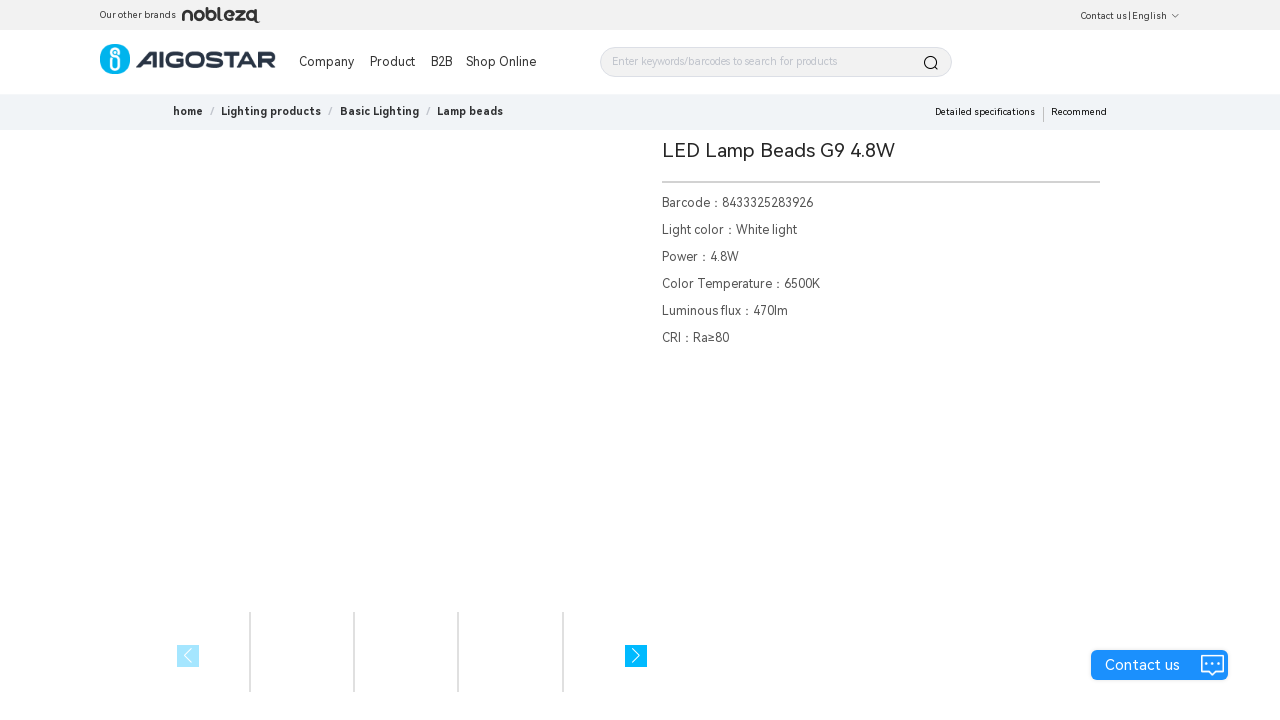

--- FILE ---
content_type: text/html; charset=utf-8
request_url: https://www.aigostar.com/US/productCategory/1547785368055714759?pid=1559843337723318445
body_size: 5925
content:
<!--
 * @Author: laizerong 1369743864@qq.com
 * @Date: 2022-11-02 09:06:10
 * @LastEditors: laizerong 1369743864@qq.com
 * @LastEditTime: 2023-01-16 16:51:38
 * @FilePath: \Aigo.OfficialWebsite.AigoStarWeb\app.html
 * @Description: 这是默认设置,请设置`customMade`, 打开koroFileHeader查看配置 进行设置: https://github.com/OBKoro1/koro1FileHeader/wiki/%E9%85%8D%E7%BD%AE
-->
<!doctype html>
<html data-n-head-ssr lang="en" data-n-head="%7B%22lang%22:%7B%22ssr%22:%22en%22%7D%7D">
  <head >
    <title>Aigostar</title><meta data-n-head="ssr" charset="utf-8"><meta data-n-head="ssr" name="viewport" content="width=device-width,initial-scale=1,minimum-scale=1.0,maximum-scale=1.0,user-scalable=no"><meta data-n-head="ssr" data-hid="description" name="description" content="Become our distributor and we will provide you with the best service.Leave your contact information and information, we will contact you for the first time!"><meta data-n-head="ssr" name="format-gu" content="telephone=no"><meta data-n-head="ssr" name="google-site-verification" content="-uOwLy2331QnWXLs_tDtHlnO1ktXnE09TRbgXc5Uy44"><meta data-n-head="ssr" data-hid="keywords" name="keywords" content="undefined"><link data-n-head="ssr" rel="icon" type="image/x-icon" href="/favicon.ico"><link data-n-head="ssr" data-hid="icon" rel="icon" type="image/x-icon" href="/favicon.ico"><link rel="preload" href="https://aigo-ow.oss-accelerate.aliyuncs.com/assets/9918806.js" as="script"><link rel="preload" href="https://aigo-ow.oss-accelerate.aliyuncs.com/assets/1e7d9a2.js" as="script"><link rel="preload" href="https://aigo-ow.oss-accelerate.aliyuncs.com/assets/320fc02.js" as="script"><link rel="preload" href="https://aigo-ow.oss-accelerate.aliyuncs.com/assets/f1151f6.js" as="script"><link rel="preload" href="https://aigo-ow.oss-accelerate.aliyuncs.com/assets/cc259c1.js" as="script"><link rel="preload" href="https://aigo-ow.oss-accelerate.aliyuncs.com/assets/02455b0.js" as="script"><link rel="preload" href="https://aigo-ow.oss-accelerate.aliyuncs.com/assets/b3843a8.js" as="script"><link rel="preload" href="https://aigo-ow.oss-accelerate.aliyuncs.com/assets/3046a14.js" as="script"><link rel="preload" href="https://aigo-ow.oss-accelerate.aliyuncs.com/assets/2ebbc77.js" as="script"><link rel="preload" href="https://aigo-ow.oss-accelerate.aliyuncs.com/assets/5d04491.js" as="script"><link rel="preload" href="https://aigo-ow.oss-accelerate.aliyuncs.com/assets/81932e8.js" as="script"><link rel="preload" href="https://aigo-ow.oss-accelerate.aliyuncs.com/assets/b499f5f.js" as="script"><link rel="preload" href="https://aigo-ow.oss-accelerate.aliyuncs.com/assets/19576f7.js" as="script"><link rel="preload" href="https://aigo-ow.oss-accelerate.aliyuncs.com/assets/4f4d7ee.js" as="script"><link rel="preload" href="https://aigo-ow.oss-accelerate.aliyuncs.com/assets/a381f38.js" as="script"><link rel="preload" href="https://aigo-ow.oss-accelerate.aliyuncs.com/assets/518a34f.js" as="script"><link rel="preload" href="https://aigo-ow.oss-accelerate.aliyuncs.com/assets/a3122f3.js" as="script"><link rel="preload" href="https://aigo-ow.oss-accelerate.aliyuncs.com/assets/css/b4c0a65.css" as="style"><link rel="preload" href="https://aigo-ow.oss-accelerate.aliyuncs.com/assets/24cfd2e.js" as="script"><link rel="preload" href="https://aigo-ow.oss-accelerate.aliyuncs.com/assets/e19d2a4.js" as="script"><link rel="preload" href="https://aigo-ow.oss-accelerate.aliyuncs.com/assets/aed1a64.js" as="script"><link rel="preload" href="https://aigo-ow.oss-accelerate.aliyuncs.com/assets/css/5c106e3.css" as="style"><link rel="preload" href="https://aigo-ow.oss-accelerate.aliyuncs.com/assets/568e555.js" as="script"><link rel="preload" href="https://aigo-ow.oss-accelerate.aliyuncs.com/assets/dde554a.js" as="script"><link rel="preload" href="https://aigo-ow.oss-accelerate.aliyuncs.com/assets/1ec4194.js" as="script"><link rel="preload" href="https://aigo-ow.oss-accelerate.aliyuncs.com/assets/css/832a596.css" as="style"><link rel="preload" href="https://aigo-ow.oss-accelerate.aliyuncs.com/assets/c6a9a9d.js" as="script"><link rel="preload" href="https://aigo-ow.oss-accelerate.aliyuncs.com/assets/a031755.js" as="script"><link rel="preload" href="https://aigo-ow.oss-accelerate.aliyuncs.com/assets/be148f4.js" as="script"><link rel="preload" href="https://aigo-ow.oss-accelerate.aliyuncs.com/assets/css/abf05df.css" as="style"><link rel="preload" href="https://aigo-ow.oss-accelerate.aliyuncs.com/assets/2c90bc9.js" as="script"><link rel="preload" href="https://aigo-ow.oss-accelerate.aliyuncs.com/assets/css/71e057e.css" as="style"><link rel="preload" href="https://aigo-ow.oss-accelerate.aliyuncs.com/assets/8b744b4.js" as="script"><link rel="preload" href="https://aigo-ow.oss-accelerate.aliyuncs.com/assets/167522f.js" as="script"><link rel="preload" href="https://aigo-ow.oss-accelerate.aliyuncs.com/assets/css/8d005cd.css" as="style"><link rel="preload" href="https://aigo-ow.oss-accelerate.aliyuncs.com/assets/9d976c3.js" as="script"><link rel="preload" href="https://aigo-ow.oss-accelerate.aliyuncs.com/assets/css/5afacea.css" as="style"><link rel="preload" href="https://aigo-ow.oss-accelerate.aliyuncs.com/assets/047c857.js" as="script"><link rel="preload" href="https://aigo-ow.oss-accelerate.aliyuncs.com/assets/css/e20014f.css" as="style"><link rel="preload" href="https://aigo-ow.oss-accelerate.aliyuncs.com/assets/c69bab7.js" as="script"><link rel="stylesheet" href="https://aigo-ow.oss-accelerate.aliyuncs.com/assets/css/b4c0a65.css"><link rel="stylesheet" href="https://aigo-ow.oss-accelerate.aliyuncs.com/assets/css/5c106e3.css"><link rel="stylesheet" href="https://aigo-ow.oss-accelerate.aliyuncs.com/assets/css/832a596.css"><link rel="stylesheet" href="https://aigo-ow.oss-accelerate.aliyuncs.com/assets/css/abf05df.css"><link rel="stylesheet" href="https://aigo-ow.oss-accelerate.aliyuncs.com/assets/css/71e057e.css"><link rel="stylesheet" href="https://aigo-ow.oss-accelerate.aliyuncs.com/assets/css/8d005cd.css"><link rel="stylesheet" href="https://aigo-ow.oss-accelerate.aliyuncs.com/assets/css/5afacea.css"><link rel="stylesheet" href="https://aigo-ow.oss-accelerate.aliyuncs.com/assets/css/e20014f.css">
  </head>
  <body >

    <div data-server-rendered="true" id="__nuxt"><!----><div id="__layout"><div class="layout-body" data-v-05368c2c><header data-v-05368c2c><div class="layout-header-box" data-v-05368c2c><section class="layout-header" data-v-05368c2c><div class="layout-header-left" data-v-05368c2c><div data-v-05368c2c>Our other brands</div> <img src="[data-uri]" style="margin-left: 5px; cursor: pointer;" data-v-05368c2c></div> <div class="layout-header-right" style="position: relative;" data-v-05368c2c><span class="layout-header-right-connect" style="color: #333333;" data-v-05368c2c>Contact us</span>
          |
           <div class="el-dropdown" data-v-05368c2c><span class=" layout-header-right-connect" style="color:#333333;" data-v-05368c2c>
              English<i class="el-icon-arrow-down el-icon--right" data-v-05368c2c></i></span> <ul class="el-dropdown-menu el-popper" style="display:none;" data-v-05368c2c><li tabindex="-1" class="el-dropdown-menu__item" data-v-05368c2c><!----> 中文</li><li tabindex="-1" class="el-dropdown-menu__item" data-v-05368c2c><!----> English</li><li tabindex="-1" class="el-dropdown-menu__item" data-v-05368c2c><!----> Español</li><li tabindex="-1" class="el-dropdown-menu__item" data-v-05368c2c><!----> Français</li><li tabindex="-1" class="el-dropdown-menu__item" data-v-05368c2c><!----> Italiano</li><li tabindex="-1" class="el-dropdown-menu__item" data-v-05368c2c><!----> Polski</li><li tabindex="-1" class="el-dropdown-menu__item" data-v-05368c2c><!----> Deutsch</li><li tabindex="-1" class="el-dropdown-menu__item" data-v-05368c2c><!----> Nederlands</li><li tabindex="-1" class="el-dropdown-menu__item" data-v-05368c2c><!----> Português</li><li tabindex="-1" class="el-dropdown-menu__item" data-v-05368c2c><!----> български</li></ul></div></div></section></div> <div class="layouy-nav-warp" data-v-05368c2c><nav class="layout-nav-box" data-v-05368c2c><div class="layout-nav-box_logo" data-v-05368c2c><div class="el-image logo" data-v-05368c2c><div class="el-image__placeholder"></div><!----></div></div> <div class="layout-nav-container" data-v-05368c2c><div class="layout-nav-menu" data-v-05368c2c><span data-v-05368c2c><div role="tooltip" id="el-popover-7377" aria-hidden="true" class="el-popover el-popper menu-popper-aigostar" style="width:100%px;display:none;"><!----><div class="layout-nav-menu_content" data-v-05368c2c><div class="container" data-v-05368c2c><div class="el-image" data-v-05368c2c><div class="el-image__placeholder"></div><!----></div> <div data-v-05368c2c>About us</div></div><div class="container" data-v-05368c2c><div class="el-image" data-v-05368c2c><div class="el-image__placeholder"></div><!----></div> <div data-v-05368c2c>Corporate news</div></div><div class="container" data-v-05368c2c><div class="el-image" data-v-05368c2c><div class="el-image__placeholder"></div><!----></div> <div data-v-05368c2c>Recruitment</div></div></div> </div><span class="el-popover__reference-wrapper"><button type="button" class="el-button layout-nav-menu-btn el-button--text" data-v-05368c2c><!----><!----><span>
                Company</span></button></span></span> <span data-v-05368c2c><div role="tooltip" id="el-popover-7285" aria-hidden="true" class="el-popover el-popper menu-popper-aigostar-Mex" style="width:100%px;display:none;"><!----><div class="layout-nav-menu_product-Mex" data-v-05368c2c><div class="left" data-v-05368c2c></div> <div class="right" data-v-05368c2c><div class="product_body" data-v-05368c2c></div></div></div> </div><span class="el-popover__reference-wrapper"><button type="button" class="el-button layout-nav-menu-btn-Mex el-button--text" data-v-05368c2c><!----><!----><span>Product</span></button></span></span> <span class="layout-nav-menu-btn" data-v-05368c2c>B2B</span> <!----></div> <div id="searchBox" class="layout-nav-search" data-v-05368c2c><div class="layout-search-box" data-v-05368c2c><div class="input-with-select el-input el-input--suffix" data-v-05368c2c><!----><input type="text" autocomplete="off" placeholder="Enter keywords/barcodes to search for products" class="el-input__inner"><!----><span class="el-input__suffix"><span class="el-input__suffix-inner"><i class="el-input__icon el-icon-search" data-v-05368c2c></i><!----><!----><!----><!----></span><!----></span><!----><!----></div> <div class="search-his" style="display:none;" data-v-05368c2c><div class="content-text" data-v-05368c2c></div> <div class="clear-all" style="display:none;" data-v-05368c2c><i class="el-icon-delete x-icon" style="margin-top: 3px; margin-right: 5px" data-v-05368c2c></i> <div data-v-05368c2c>
                    Clear History
                  </div></div></div></div></div></div></nav></div></header> <main class="layout-main" data-v-05368c2c><div class="product-details" data-v-3ceb3cbb data-v-05368c2c><div class="layout-header-bg " data-v-3ceb3cbb></div> <div data-v-3ceb3cbb><div><div class="el-skeleton is-animated"><div style="width:73%;margin-left:13.5%;margin-top:5rem;"><div class="el-skeleton__item el-skeleton__text" style="width:300px;height:10px;margin:1.375rem 0 1.125rem 0;"><!----></div></div> <div style="background:#FFFFFF;"><div style="width:73%;margin-left:calc(13.5% - 0.625rem);display:flex;"><div style="width:50%;padding:0.625rem;"><div style="width:100%;position:relative;height:0;padding-bottom:100%;"><div class="el-skeleton__item el-skeleton__image" style="position:absolute;width:100%;height:100%;"><svg viewBox="0 0 1024 1024" xmlns="http://www.w3.org/2000/svg"><path d="M64 896V128h896v768H64z m64-128l192-192 116.352 116.352L640 448l256 307.2V192H128v576z m224-480a96 96 0 1 1-0.064 192.064A96 96 0 0 1 352 288z"></path></svg></div></div> <div style="display:flex;margin-top:0.625rem;justify-content:space-between;"><div style="width:calc(25% - 0.625rem);position:relative;height:0;padding-bottom:25%;"><div class="el-skeleton__item el-skeleton__image" style="position:absolute;width:100%;height:100%;"><svg viewBox="0 0 1024 1024" xmlns="http://www.w3.org/2000/svg"><path d="M64 896V128h896v768H64z m64-128l192-192 116.352 116.352L640 448l256 307.2V192H128v576z m224-480a96 96 0 1 1-0.064 192.064A96 96 0 0 1 352 288z"></path></svg></div></div><div style="width:calc(25% - 0.625rem);position:relative;height:0;padding-bottom:25%;"><div class="el-skeleton__item el-skeleton__image" style="position:absolute;width:100%;height:100%;"><svg viewBox="0 0 1024 1024" xmlns="http://www.w3.org/2000/svg"><path d="M64 896V128h896v768H64z m64-128l192-192 116.352 116.352L640 448l256 307.2V192H128v576z m224-480a96 96 0 1 1-0.064 192.064A96 96 0 0 1 352 288z"></path></svg></div></div><div style="width:calc(25% - 0.625rem);position:relative;height:0;padding-bottom:25%;"><div class="el-skeleton__item el-skeleton__image" style="position:absolute;width:100%;height:100%;"><svg viewBox="0 0 1024 1024" xmlns="http://www.w3.org/2000/svg"><path d="M64 896V128h896v768H64z m64-128l192-192 116.352 116.352L640 448l256 307.2V192H128v576z m224-480a96 96 0 1 1-0.064 192.064A96 96 0 0 1 352 288z"></path></svg></div></div><div style="width:calc(25% - 0.625rem);position:relative;height:0;padding-bottom:25%;"><div class="el-skeleton__item el-skeleton__image" style="position:absolute;width:100%;height:100%;"><svg viewBox="0 0 1024 1024" xmlns="http://www.w3.org/2000/svg"><path d="M64 896V128h896v768H64z m64-128l192-192 116.352 116.352L640 448l256 307.2V192H128v576z m224-480a96 96 0 1 1-0.064 192.064A96 96 0 0 1 352 288z"></path></svg></div></div></div></div> <div style="width:50%;padding:0.625rem;"><div class="el-skeleton__item el-skeleton__text" style="width:100%;height:50px;"><!----></div> <div style="margin:0.625rem 0;"><div style="display:flex;margin-bottom:0.375rem;"><div class="el-skeleton__item el-skeleton__text" style="width:100px;height:20px;"><!----></div> <div class="el-skeleton__item el-skeleton__text" style="width:30%;height:20px;margin-left:10px;"><!----></div></div> <div style="display:flex;margin-bottom:0.375rem;"><div class="el-skeleton__item el-skeleton__text" style="width:80px;height:20px;"><!----></div> <div class="el-skeleton__item el-skeleton__text" style="width:50%;height:20px;margin-left:10px;"><!----></div></div> <div style="display:flex;margin-bottom:0.375rem;"><div class="el-skeleton__item el-skeleton__text" style="width:120px;height:20px;"><!----></div> <div class="el-skeleton__item el-skeleton__text" style="width:calc(100% - 100px);height:20px;margin-left:10px;"><!----></div></div> <div style="display:flex;margin-bottom:0.375rem;"><div class="el-skeleton__item el-skeleton__text" style="width:190px;height:20px;"><!----></div> <div class="el-skeleton__item el-skeleton__text" style="width:25%;height:20px;margin-left:10px;"><!----></div></div> <div style="display:flex;margin-bottom:0.375rem;"><div class="el-skeleton__item el-skeleton__text" style="width:60px;height:20px;"><!----></div> <div class="el-skeleton__item el-skeleton__text" style="width:38%;height:20px;margin-left:10px;"><!----></div></div></div> <div class="el-skeleton__item el-skeleton__text" style="width:80%;height:50px;margin:0.625rem 0;"><!----></div> <div class="el-skeleton__item el-skeleton__text" style="width:80%;height:50px;"><!----></div></div></div> <div style="display:flex;justify-content:center;width:73%;margin-left:13.5%;"><div class="el-skeleton__item el-skeleton__text" style="width:100px;height:20px;margin-right:20px;"><!----></div><div class="el-skeleton__item el-skeleton__text" style="width:100px;height:20px;margin-right:20px;"><!----></div><div class="el-skeleton__item el-skeleton__text" style="width:100px;height:20px;margin-right:20px;"><!----></div></div></div> <div style="margin-top:1rem;width:73%;margin-left:13.5%;background:#FFFFFF;padding:0.625rem;box-sizing:border-box;"><div style="margin-bottom:0.625rem;"><div class="el-skeleton__item el-skeleton__text" style="width:50px;height:20px;"><!----></div> <div class="title-line"><div class="line"></div> <div class="space"></div> <div class="line"></div></div> <div style="display:flex;flex-wrap:wrap;"><div style="margin-top:0.625rem;width:47%;display:flex;"><div class="el-skeleton__item el-skeleton__text" style="width:60px;height:20px;"><!----></div> <div class="el-skeleton__item el-skeleton__text" style="width:38%;height:20px;margin-left:10px;"><!----></div></div> <div style="margin-top:0.625rem;width:47%;display:flex;"><div class="el-skeleton__item el-skeleton__text" style="width:60px;height:20px;"><!----></div> <div class="el-skeleton__item el-skeleton__text" style="width:38%;height:20px;margin-left:10px;"><!----></div></div></div></div><div style="margin-bottom:0.625rem;"><div class="el-skeleton__item el-skeleton__text" style="width:50px;height:20px;"><!----></div> <div class="title-line"><div class="line"></div> <div class="space"></div> <div class="line"></div></div> <div style="display:flex;flex-wrap:wrap;"><div style="margin-top:0.625rem;width:47%;display:flex;"><div class="el-skeleton__item el-skeleton__text" style="width:60px;height:20px;"><!----></div> <div class="el-skeleton__item el-skeleton__text" style="width:38%;height:20px;margin-left:10px;"><!----></div></div> <div style="margin-top:0.625rem;width:47%;display:flex;"><div class="el-skeleton__item el-skeleton__text" style="width:60px;height:20px;"><!----></div> <div class="el-skeleton__item el-skeleton__text" style="width:38%;height:20px;margin-left:10px;"><!----></div></div></div></div><div style="margin-bottom:0.625rem;"><div class="el-skeleton__item el-skeleton__text" style="width:50px;height:20px;"><!----></div> <div class="title-line"><div class="line"></div> <div class="space"></div> <div class="line"></div></div> <div style="display:flex;flex-wrap:wrap;"><div style="margin-top:0.625rem;width:47%;display:flex;"><div class="el-skeleton__item el-skeleton__text" style="width:60px;height:20px;"><!----></div> <div class="el-skeleton__item el-skeleton__text" style="width:38%;height:20px;margin-left:10px;"><!----></div></div> <div style="margin-top:0.625rem;width:47%;display:flex;"><div class="el-skeleton__item el-skeleton__text" style="width:60px;height:20px;"><!----></div> <div class="el-skeleton__item el-skeleton__text" style="width:38%;height:20px;margin-left:10px;"><!----></div></div></div></div><div style="margin-bottom:0.625rem;"><div class="el-skeleton__item el-skeleton__text" style="width:50px;height:20px;"><!----></div> <div class="title-line"><div class="line"></div> <div class="space"></div> <div class="line"></div></div> <div style="display:flex;flex-wrap:wrap;"><div style="margin-top:0.625rem;width:47%;display:flex;"><div class="el-skeleton__item el-skeleton__text" style="width:60px;height:20px;"><!----></div> <div class="el-skeleton__item el-skeleton__text" style="width:38%;height:20px;margin-left:10px;"><!----></div></div> <div style="margin-top:0.625rem;width:47%;display:flex;"><div class="el-skeleton__item el-skeleton__text" style="width:60px;height:20px;"><!----></div> <div class="el-skeleton__item el-skeleton__text" style="width:38%;height:20px;margin-left:10px;"><!----></div></div></div></div><div style="margin-bottom:0.625rem;"><div class="el-skeleton__item el-skeleton__text" style="width:50px;height:20px;"><!----></div> <div class="title-line"><div class="line"></div> <div class="space"></div> <div class="line"></div></div> <div style="display:flex;flex-wrap:wrap;"><div style="margin-top:0.625rem;width:47%;display:flex;"><div class="el-skeleton__item el-skeleton__text" style="width:60px;height:20px;"><!----></div> <div class="el-skeleton__item el-skeleton__text" style="width:38%;height:20px;margin-left:10px;"><!----></div></div> <div style="margin-top:0.625rem;width:47%;display:flex;"><div class="el-skeleton__item el-skeleton__text" style="width:60px;height:20px;"><!----></div> <div class="el-skeleton__item el-skeleton__text" style="width:38%;height:20px;margin-left:10px;"><!----></div></div></div></div><div style="margin-bottom:0.625rem;"><div class="el-skeleton__item el-skeleton__text" style="width:50px;height:20px;"><!----></div> <div class="title-line"><div class="line"></div> <div class="space"></div> <div class="line"></div></div> <div style="display:flex;flex-wrap:wrap;"><div style="margin-top:0.625rem;width:47%;display:flex;"><div class="el-skeleton__item el-skeleton__text" style="width:60px;height:20px;"><!----></div> <div class="el-skeleton__item el-skeleton__text" style="width:38%;height:20px;margin-left:10px;"><!----></div></div> <div style="margin-top:0.625rem;width:47%;display:flex;"><div class="el-skeleton__item el-skeleton__text" style="width:60px;height:20px;"><!----></div> <div class="el-skeleton__item el-skeleton__text" style="width:38%;height:20px;margin-left:10px;"><!----></div></div></div></div></div> <div style="background:#FFFFFF;padding:3.75rem 0;margin-top:1rem;"><div style="width:73%;margin-left:13.5%;text-align:center;"><div class="el-skeleton__item el-skeleton__text" style="width:100px;height:40px;margin-bottom:1rem;"><!----></div> <div style="overflow:hidden;display:flex;justify-content:space-between;"><div class="el-skeleton__item el-skeleton__text" style="width:calc(20% - 1.5625rem);height:200px;"><!----></div><div class="el-skeleton__item el-skeleton__text" style="width:calc(20% - 1.5625rem);height:200px;"><!----></div><div class="el-skeleton__item el-skeleton__text" style="width:calc(20% - 1.5625rem);height:200px;"><!----></div><div class="el-skeleton__item el-skeleton__text" style="width:calc(20% - 1.5625rem);height:200px;"><!----></div><div class="el-skeleton__item el-skeleton__text" style="width:calc(20% - 1.5625rem);height:200px;"><!----></div></div></div></div></div></div></div> <!----></div></main> <div class="foot-layout" data-v-05368c2c><div class="foot-warp" data-v-05368c2c><div class="subscrbe" data-v-05368c2c><div data-v-05368c2c><h4 data-v-05368c2c>Subscription</h4> <div class="text" style="width: 257.37px" data-v-05368c2c>
            Subscribe to receive the latest product news
          </div> <button type="button" class="el-button el-button--default" style="border:1px solid #1B90FD;background:#1B90FD;color:white;border-radius:30px;margin-top:10px;padding:11.936px 28px 13.064px 26px;" data-v-05368c2c><!----><!----><span>Email Subscription</span></button></div></div> <div class="info" data-v-05368c2c><div data-v-05368c2c><!----> <!----></div></div> <div class="product" data-v-05368c2c><div data-v-05368c2c><!----></div></div></div> <div class="brand-logo" style="display:;" data-v-05368c2c><div class="el-image bottom-logo" style="margin-right:35px;" data-v-05368c2c><div class="el-image__placeholder"></div><!----></div> <div class="el-image" style="margin-right:35px;" data-v-05368c2c><div class="el-image__placeholder"></div><!----></div> <div class="el-image" style="width:75px;" data-v-05368c2c><div class="el-image__placeholder"></div><!----></div></div> <div data-v-05368c2c></div> <div style="height: 50px;" data-v-05368c2c></div> <div class="ipc-layout" style="display:;" data-v-05368c2c><div class="text" data-v-05368c2c><span style="font-size:13px;margin-top:10px;display:none;" data-v-05368c2c>备案序号：<a href="https://beian.miit.gov.cn" style=" color: #1B90FD;" data-v-05368c2c>闽ICP备19021710号-1</a></span></div></div></div> <div class="el-dialog__wrapper" style="display:none;" data-v-05368c2c><div role="dialog" aria-modal="true" aria-label="Leave a message and contact us" class="el-dialog el-dialog--center" style="margin-top:15vh;width:70%;"><div class="el-dialog__header"><span class="el-dialog__title">Leave a message and contact us</span><button type="button" aria-label="Close" class="el-dialog__headerbtn"><i class="el-dialog__close el-icon el-icon-close"></i></button></div><!----><div class="el-dialog__footer"><div class="dialog-footer" data-v-05368c2c><button type="button" class="el-button el-button--primary" style="width:200px;" data-v-05368c2c><!----><!----><span>Submit</span></button></div></div></div></div> <div class="el-dialog__wrapper" style="display:none;" data-v-05368c2c><div role="dialog" aria-modal="true" aria-label="dialog" class="el-dialog el-dialog--center" style="margin-top:15vh;width:70%;"><div class="el-dialog__header"><span class="el-dialog__title"></span><button type="button" aria-label="Close" class="el-dialog__headerbtn"><i class="el-dialog__close el-icon el-icon-close"></i></button></div><!----><!----></div></div> <div class="contact-us-btn" data-v-05368c2c><div class="text" data-v-05368c2c>Contact us</div> <div class="el-image" data-v-05368c2c><div class="el-image__placeholder"></div><!----></div></div> <div class="el-dialog__wrapper dy" style="display:none;" data-v-05368c2c><div role="dialog" aria-modal="true" aria-label="dialog" class="el-dialog" style="margin-top:15vh;width:70%;"><div class="el-dialog__header"><span class="el-dialog__title"></span><!----></div><!----><!----></div></div> <!----></div></div></div><script>window.__NUXT__=(function(a,b,c,d,e,f,g,h,i,j,k,l,m,n,o,p,q,r,s,t,u,v,w,x){return {layout:"defaultNew",data:[{seo:{}}],fetch:{},error:null,state:{api:{loading:c},app:{count:0,user:{},page:"Aigostar",popupComponent:"",showPopup:a,list:[],headerLang:d,isLoading:a,loading:a,finished:a,searchData:{},countryInfo:{},countryList:[{countryCode:e,translation:"中文",lang:f,country:e,icon:"\u002F_1001001000\u002Fb2b\u002F2023\u002FT6T7a6ABwJMmKFZ3EwQYJCJFrSKMd7NZ.png"},{countryCode:g,translation:d,lang:b,country:g,icon:"\u002F_1001001000\u002Fb2b\u002F2023\u002F4wMdyneQKf8bHdQyEcJcddTAtBDRwwyG.png"},{countryCode:h,translation:"Español",lang:i,country:h,icon:"\u002F_1001001000\u002Fb2b\u002F2023\u002FAmDpNnPhRnzHXZhjDkpTinzwTHQaATxc.png"},{countryCode:j,translation:"Français",lang:k,country:j,icon:"\u002F_1001001000\u002Fb2b\u002F2023\u002FChMskr5jFPjma6dCt2z7TZzjSSRPGzkJ.png"},{countryCode:l,translation:"Italiano",lang:m,country:l,icon:"\u002F_1001001000\u002Fb2b\u002F2023\u002F6EhS5iG5W2Jkx4Hf7fsRXacjzsHpmM25.png"},{countryCode:n,translation:"Polski",lang:o,country:n,icon:"\u002F_1001001000\u002Fb2b\u002F2023\u002FmKH6JT7ir74hcWDhJN2ztjKpNCtWMkMt.png"},{countryCode:p,translation:"Deutsch",lang:q,country:p,icon:"\u002F_1001001000\u002Fb2b\u002F2023\u002FaikjTxNpsYMpKpkDxnnsP2sdd4pKS7FP.png"},{countryCode:r,translation:"Nederlands",lang:s,country:r,icon:"\u002F_1001001000\u002Fb2b\u002F2023\u002FPz4fwajFa7mrJTwFh43EaxZJYhC4tkmy.png"},{countryCode:t,translation:"Português",lang:u,country:t,icon:"\u002F_1001001000\u002Fb2b\u002F2023\u002FB2eyKryBHZCfyKTt8x5PZrFBZQJ2jTMW.png"},{countryCode:v,translation:"български",lang:w,country:v,icon:"\u002F_1001001000\u002Fb2b\u002F2023\u002FXGA43mk5DbJPNpZTSSMnCJJtMWKhS5YF.png"}],includePageNames:["mobile-company-news"],classifyTree:[]},locale:{locales:[b,w,q,i,k,m,s,o,u,f],locale:b}},serverRendered:c,routePath:"\u002FUS\u002FproductCategory\u002F1547785368055714759",config:{_app:{basePath:x,assetsPath:x,cdnURL:"https:\u002F\u002Faigo-ow.oss-accelerate.aliyuncs.com\u002Fassets\u002F"}}}}(false,"en",true,"English","CN","zh","US","ES","es","FR","fr","IT","it","PL","pl","DE","de","NL","nl","PT","pt","BG","bg","\u002F"));</script><script src="https://aigo-ow.oss-accelerate.aliyuncs.com/assets/9918806.js" defer></script><script src="https://aigo-ow.oss-accelerate.aliyuncs.com/assets/c69bab7.js" defer></script><script src="https://aigo-ow.oss-accelerate.aliyuncs.com/assets/1e7d9a2.js" defer></script><script src="https://aigo-ow.oss-accelerate.aliyuncs.com/assets/320fc02.js" defer></script><script src="https://aigo-ow.oss-accelerate.aliyuncs.com/assets/f1151f6.js" defer></script><script src="https://aigo-ow.oss-accelerate.aliyuncs.com/assets/cc259c1.js" defer></script><script src="https://aigo-ow.oss-accelerate.aliyuncs.com/assets/02455b0.js" defer></script><script src="https://aigo-ow.oss-accelerate.aliyuncs.com/assets/b3843a8.js" defer></script><script src="https://aigo-ow.oss-accelerate.aliyuncs.com/assets/3046a14.js" defer></script><script src="https://aigo-ow.oss-accelerate.aliyuncs.com/assets/2ebbc77.js" defer></script><script src="https://aigo-ow.oss-accelerate.aliyuncs.com/assets/5d04491.js" defer></script><script src="https://aigo-ow.oss-accelerate.aliyuncs.com/assets/81932e8.js" defer></script><script src="https://aigo-ow.oss-accelerate.aliyuncs.com/assets/b499f5f.js" defer></script><script src="https://aigo-ow.oss-accelerate.aliyuncs.com/assets/19576f7.js" defer></script><script src="https://aigo-ow.oss-accelerate.aliyuncs.com/assets/4f4d7ee.js" defer></script><script src="https://aigo-ow.oss-accelerate.aliyuncs.com/assets/a381f38.js" defer></script><script src="https://aigo-ow.oss-accelerate.aliyuncs.com/assets/518a34f.js" defer></script><script src="https://aigo-ow.oss-accelerate.aliyuncs.com/assets/a3122f3.js" defer></script><script src="https://aigo-ow.oss-accelerate.aliyuncs.com/assets/24cfd2e.js" defer></script><script src="https://aigo-ow.oss-accelerate.aliyuncs.com/assets/e19d2a4.js" defer></script><script src="https://aigo-ow.oss-accelerate.aliyuncs.com/assets/aed1a64.js" defer></script><script src="https://aigo-ow.oss-accelerate.aliyuncs.com/assets/568e555.js" defer></script><script src="https://aigo-ow.oss-accelerate.aliyuncs.com/assets/dde554a.js" defer></script><script src="https://aigo-ow.oss-accelerate.aliyuncs.com/assets/1ec4194.js" defer></script><script src="https://aigo-ow.oss-accelerate.aliyuncs.com/assets/c6a9a9d.js" defer></script><script src="https://aigo-ow.oss-accelerate.aliyuncs.com/assets/a031755.js" defer></script><script src="https://aigo-ow.oss-accelerate.aliyuncs.com/assets/be148f4.js" defer></script><script src="https://aigo-ow.oss-accelerate.aliyuncs.com/assets/2c90bc9.js" defer></script><script src="https://aigo-ow.oss-accelerate.aliyuncs.com/assets/8b744b4.js" defer></script><script src="https://aigo-ow.oss-accelerate.aliyuncs.com/assets/167522f.js" defer></script><script src="https://aigo-ow.oss-accelerate.aliyuncs.com/assets/9d976c3.js" defer></script><script src="https://aigo-ow.oss-accelerate.aliyuncs.com/assets/047c857.js" defer></script>

    <!-- Global site tag (gtag.js) - Google Analytics    BS 公司账号-->
    <!-- <script async src="https://www.googletagmanager.com/gtag/js?id=G-PGKWW4NJ57"></script> -->
    <script>const href=window.location.host,isAigostar=href.indexOf("aigostar.com")>-1,isNobleza=href.indexOf("nobleza.eu")>-1;if(isAigostar)(script=document.createElement("script")).async="async",script.src="https://www.googletagmanager.com/gtag/js?id=G-PGKWW4NJ57",document.body.appendChild(script);else if(isNobleza){var script;(script=document.createElement("script")).async="async",script.src="https://www.googletagmanager.com/gtag/js?id=G-4P5LM19KQY",document.body.appendChild(script)}function gtag(){dataLayer.push(arguments)}window.dataLayer=window.dataLayer||[],gtag("js",new Date),gtag("config",isAigostar?"G-PGKWW4NJ57":"G-4P5LM19KQY"),gtag("config",isAigostar?"AW-11112941113":"AW-11112941368")</script>
    <script type="text/javascript">var aigostar=-1!=window.location.host.indexOf("aigostar.com"),urlParams=new URLSearchParams(window.location.search),returnUrl=urlParams.get("returnUrl");if(returnUrl&&aigostar){urlParams.delete("returnUrl");var _location=`${returnUrl}?${urlParams.toString()}`;console.log(_location),window.location.href=_location}</script>
  </body>
</html>